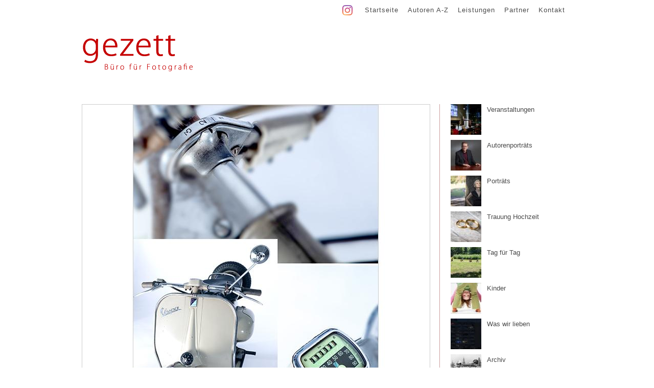

--- FILE ---
content_type: text/html; charset=utf-8
request_url: https://www.gezett.de/gezett/vespa
body_size: 4269
content:
<!DOCTYPE html PUBLIC "-//W3C//DTD XHTML+RDFa 1.0//EN"
  "http://www.w3.org/MarkUp/DTD/xhtml-rdfa-1.dtd">
<html xmlns="http://www.w3.org/1999/xhtml" xml:lang="de" version="XHTML+RDFa 1.0" dir="ltr">

<head profile="http://www.w3.org/1999/xhtml/vocab">
  <meta http-equiv="Content-Type" content="text/html; charset=utf-8" />
<link rel="alternate" type="application/rss+xml" title="Vespa" href="https://www.gezett.de/taxonomy/term/26/all/feed" />
<link rel="shortcut icon" href="https://www.gezett.de/sites/all/themes/blokmedia/favicon.ico" type="image/vnd.microsoft.icon" />
  <title>Vespa | gezett - Büro für Fotografie</title>
<meta http-equiv="X-UA-Compatible" content="IE=EmulateIE7" />
<meta name="google-site-verification" content="Zi830G9hDd2g2lJruZPoXvWr0aCd_-of5kgr9qgbVdU" />
  <style type="text/css" media="all">
@import url("https://www.gezett.de/modules/system/system.base.css?s0mf4l");
@import url("https://www.gezett.de/modules/system/system.menus.css?s0mf4l");
@import url("https://www.gezett.de/modules/system/system.messages.css?s0mf4l");
@import url("https://www.gezett.de/modules/system/system.theme.css?s0mf4l");
</style>
<style type="text/css" media="all">
@import url("https://www.gezett.de/modules/field/theme/field.css?s0mf4l");
@import url("https://www.gezett.de/modules/node/node.css?s0mf4l");
@import url("https://www.gezett.de/modules/user/user.css?s0mf4l");
@import url("https://www.gezett.de/modules/views/css/views.css?s0mf4l");
</style>
<style type="text/css" media="all">
@import url("https://www.gezett.de/modules/ctools/css/ctools.css?s0mf4l");
@import url("https://www.gezett.de/modules/tagclouds/tagclouds.css?s0mf4l");
@import url("https://www.gezett.de/modules/easy_social/css/easy_social.css?s0mf4l");
</style>
<style type="text/css" media="screen">
@import url("https://www.gezett.de/sites/all/themes/blokmedia/reset.css?s0mf4l");
@import url("https://www.gezett.de/sites/all/themes/blokmedia/style.css?s0mf4l");
@import url("https://www.gezett.de/sites/all/themes/blokmedia/stylegezett.css?s0mf4l");
@import url("https://www.gezett.de/sites/all/themes/blokmedia/colorbox_style.css?s0mf4l");
</style>

<!--[if lte IE 8]>
<link type="text/css" rel="stylesheet" href="https://www.gezett.de/sites/all/themes/blokmedia/ie.css?s0mf4l" media="all" />
<![endif]-->

<!--[if lte IE 7]>
<link type="text/css" rel="stylesheet" href="https://www.gezett.de/sites/all/themes/blokmedia/ie7.css?s0mf4l" media="all" />
<![endif]-->
  <script type="text/javascript" src="https://www.gezett.de/gzfiles/js/js_YD9ro0PAqY25gGWrTki6TjRUG8TdokmmxjfqpNNfzVU.js"></script>
<script type="text/javascript" src="https://www.gezett.de/gzfiles/js/js_BkbYi8oS7TWzy3ObH3uXcxqzI9T32TwzqXpOTJr1Fzw.js"></script>
<script type="text/javascript" src="//platform.twitter.com/widgets.js"></script>
<script type="text/javascript" src="https://www.gezett.de/gzfiles/js/js_Ul4WvAW_JzbUJaSEIwuUhLiQyV6o67065ELwp-_5VkY.js"></script>
<script type="text/javascript">
<!--//--><![CDATA[//><!--
jQuery.extend(Drupal.settings, {"basePath":"\/","pathPrefix":"","setHasJsCookie":0,"ajaxPageState":{"theme":"blokmedia","theme_token":"Nta4Ub-ftFuq1PGykAzMcl01kQ3Y8Y6jTT3lx3TOrqg","js":{"misc\/jquery.js":1,"misc\/jquery-extend-3.4.0.js":1,"misc\/jquery-html-prefilter-3.5.0-backport.js":1,"misc\/jquery.once.js":1,"misc\/drupal.js":1,"public:\/\/languages\/de_DV0YRW7ACzTMWhn9Pzvyei02rweQeJsrH4YIadqnkBY.js":1,"sites\/all\/libraries\/colorbox\/jquery.colorbox-min.js":1,"sites\/all\/modules\/colorbox\/js\/colorbox.js":1,"\/\/platform.twitter.com\/widgets.js":1,"sites\/all\/themes\/blokmedia\/js\/jquery.cookie.js":1,"sites\/all\/themes\/blokmedia\/js\/gzscript.js":1},"css":{"modules\/system\/system.base.css":1,"modules\/system\/system.menus.css":1,"modules\/system\/system.messages.css":1,"modules\/system\/system.theme.css":1,"modules\/field\/theme\/field.css":1,"modules\/node\/node.css":1,"modules\/user\/user.css":1,"modules\/views\/css\/views.css":1,"modules\/ctools\/css\/ctools.css":1,"modules\/tagclouds\/tagclouds.css":1,"modules\/easy_social\/css\/easy_social.css":1,"sites\/all\/themes\/blokmedia\/reset.css":1,"sites\/all\/themes\/blokmedia\/style.css":1,"sites\/all\/themes\/blokmedia\/stylegezett.css":1,"sites\/all\/themes\/blokmedia\/colorbox_style.css":1,"sites\/all\/themes\/blokmedia\/ie.css":1,"sites\/all\/themes\/blokmedia\/ie7.css":1}},"colorbox":{"transition":"elastic","speed":"350","opacity":"0.85","slideshow":false,"slideshowAuto":true,"slideshowSpeed":"2500","slideshowStart":"start slideshow","slideshowStop":"stop slideshow","current":"{current} of {total}","previous":"\u00ab Prev","next":"Next \u00bb","close":"Close","overlayClose":true,"returnFocus":true,"maxWidth":"98%","maxHeight":"98%","initialWidth":"300","initialHeight":"250","fixed":true,"scrolling":false,"mobiledetect":false,"mobiledevicewidth":"480px","file_public_path":"\/gzfiles","specificPagesDefaultValue":"admin*\nimagebrowser*\nimg_assist*\nimce*\nnode\/add\/*\nnode\/*\/edit\nprint\/*\nprintpdf\/*\nsystem\/ajax\nsystem\/ajax\/*"},"better_exposed_filters":{"views":{"taxonomy_term":{"displays":{"page":{"filters":[]}}},"gezetticonplus":{"displays":{"page":{"filters":[]}}},"gezetticonvideo":{"displays":{"block_1":{"filters":[]}}},"gezetticon":{"displays":{"block_1":{"filters":[]}}}}}});
//--><!]]>
</script>
</head>
<body>
        <div id="sitetop">
    <div id="header"><div id="headin"><div id="menuwrap"><div class="sm-links"><a href="https://www.instagram.com/geraldzoerner/" target="_blank" style="text-decoration:none;"><img src="/gzfiles/instagram.png" alt="Instagram" style="border:0;width:20px;height:20px;"/></a></div>    <ul class="menu"><li class="first leaf"><a href="/" title="">Startseite</a></li>
<li class="leaf"><a href="/autoren" title="">Autoren A-Z</a></li>
<li class="leaf"><a href="/gz-studio" title="">Leistungen</a></li>
<li class="leaf"><a href="/referenzen-partner" title="GZ Referenzen">Partner</a></li>
<li class="last leaf"><a href="https://www.gezett.de/gezett/vespa#kontakt" title="">Kontakt</a></li>
</ul></div><div id="logo"><a href="/"><img src="/gzfiles/gzlogo.png" alt="gezett" /></a></div></div></div>	<div id="wrap">
		      	   <div id="main">    	
      
      
          <div class="view view-taxonomy-term view-id-taxonomy_term view-display-id-page view-dom-id-c92c07e5b800f7a9a72024f47bd2c47c">
        
  
  
      <div class="view-content">
        <div class="views-row views-row-1 views-row-odd views-row-first">
    <div class="blogitem">
	<div class="field field-name-field-b-foto field-type-image field-label-hidden"><div class="field-items"><div class="field-item even"><img typeof="foaf:Image" src="https://www.gezett.de/gzfiles/styles/680er/public/gezettblog/Vespa-A3-1.jpg?itok=BvgYBpQp" width="680" height="680" alt="" /></div></div></div><h2>Vespa </h2><p><p>Vespa Bj 1954</p><p>Detailaufnahmen und verschiedene Ganzansichten <strong><a href="https://photos.app.goo.gl/caWoVPEWttnmKMyHA" title="vespa bikes gezett" target="_self">mehr &gt;&gt;</a></strong></p></p><h5>Rubrik: <a href="/blog/was-wir-lieben">Was wir lieben</a>&nbsp;&nbsp;|&nbsp;&nbsp;<a href="/2021-05-01/vespa">Direktlink</a></h5>
</div>
  </div>
  <div class="views-row views-row-2 views-row-even">
    <div class="blogitem">
	<div class="field field-name-field-b-foto field-type-image field-label-hidden"><div class="field-items"><div class="field-item even"><img typeof="foaf:Image" src="https://www.gezett.de/gzfiles/styles/680er/public/gezettblog/20130530_2880340_0.jpg?itok=b_svc8Mx" width="680" height="453" alt="" /></div></div></div><h2>Vespa - gear shift</h2><p><p><a href="https://picasaweb.google.com/106938299832484250364/20130530Vespa?authuser=0&amp;authkey=Gv1sRgCPyb5dHh7N3tEA&amp;feat=directlink" target="_nw">more photos of Vespa </a>125/54</p></p><h5>Rubrik: <a href="/blog/was-wir-lieben">Was wir lieben</a>&nbsp;&nbsp;|&nbsp;&nbsp;<a href="/2013-07-01/vespa-gear-shift">Direktlink</a></h5>
</div>
  </div>
  <div class="views-row views-row-3 views-row-odd">
    <div class="blogitem">
	<div class="field field-name-field-b-foto field-type-image field-label-hidden"><div class="field-items"><div class="field-item even"><img typeof="foaf:Image" src="https://www.gezett.de/gzfiles/styles/680er/public/gezettblog/20130530_1460205.jpg?itok=03O584RI" width="453" height="680" alt="" /></div></div></div><h2>we love ...</h2><p><p>our old tin toys &nbsp;(<span style="color: #000000; font-family: sans-serif; line-height: 19.1875px;">Vespa 125: 4,5 PS (125 cm³), 70 km/h</span><span style="line-height: 1.538em;">)</span></p></p><h5>Rubrik: <a href="/blog/was-wir-lieben">Was wir lieben</a>&nbsp;&nbsp;|&nbsp;&nbsp;<a href="/2013-06-30/we-love">Direktlink</a></h5>
</div>
  </div>
  <div class="views-row views-row-4 views-row-even views-row-last">
    <div class="blogitem">
	<div class="field field-name-field-b-foto field-type-image field-label-hidden"><div class="field-items"><div class="field-item even"><img typeof="foaf:Image" src="https://www.gezett.de/gzfiles/styles/680er/public/gezettblog/20130501_0814.jpg?itok=u1WjEOBy" width="680" height="453" alt="" /></div></div></div><h2>Vespa</h2><p>01. Mai 2013, Winterfeldplatz - anrollern!</p><h5>Rubrik: <a href="/blog/was-wir-lieben">Was wir lieben</a>&nbsp;&nbsp;|&nbsp;&nbsp;<a href="/2013-05-03/vespa">Direktlink</a></h5>
</div>
  </div>
    </div>
  
  
  
  
  
  
</div>    	</div>

    	<div id="right">
    	   <div id="rwrap">
    	          <div id=block-views-gezetticon-block-1>        
  
  
            <div class="blogicons"><a href="/blog/veranstaltungen" id="veranstaltungen" title="Veranstaltungen">        
  
  
            <div class="navicon"><img typeof="foaf:Image" src="https://www.gezett.de/gzfiles/styles/60er/public/gezettblog/20131107_1900-0231.jpg?itok=vmaaCgaw" width="60" height="60" alt="" /></div>  
  
  
  
  
  
<h2><span>Veranstaltungen</span></h2></a><div class="clear"></div></div>    <div class="blogicons"><a href="/blog/autorenportrats" id="autorenportrats" title="Autorenporträts">        
  
  
            <div class="navicon"><img typeof="foaf:Image" src="https://www.gezett.de/gzfiles/styles/60er/public/gezettblog/20250303-1136_8484-manos.tsangaris.jpg?itok=HHGDdMOP" width="60" height="60" alt="" /></div>  
  
  
  
  
  
<h2><span>Autorenporträts</span></h2></a><div class="clear"></div></div>    <div class="blogicons"><a href="/blog/portrats" id="portrats" title="Porträts">        
  
  
            <div class="navicon"><img typeof="foaf:Image" src="https://www.gezett.de/gzfiles/styles/60er/public/gezettblog/20240922-1649_6594.jpg?itok=-pC-Gdks" width="60" height="60" alt="" /></div>  
  
  
  
  
  
<h2><span>Porträts</span></h2></a><div class="clear"></div></div>    <div class="blogicons"><a href="/blog/trauung-hochzeit" id="trauung-hochzeit" title="Trauung Hochzeit">        
  
  
            <div class="navicon"><img typeof="foaf:Image" src="https://www.gezett.de/gzfiles/styles/60er/public/gezettblog/20201120-1206_3089.jpg?itok=u62HfuAg" width="60" height="60" alt="" /></div>  
  
  
  
  
  
<h2><span>Trauung Hochzeit</span></h2></a><div class="clear"></div></div>    <div class="blogicons"><a href="/blog/tag-fur-tag" id="tag-fur-tag" title="Tag für Tag">        
  
  
            <div class="navicon"><img typeof="foaf:Image" src="https://www.gezett.de/gzfiles/styles/60er/public/gezettblog/20240711_121223370-stadtpark.jpg?itok=afEbWI8M" width="60" height="60" alt="" /></div>  
  
  
  
  
  
<h2><span>Tag für Tag</span></h2></a><div class="clear"></div></div>    <div class="blogicons"><a href="/blog/kinder" id="kinder" title="Kinder">        
  
  
            <div class="navicon"><img typeof="foaf:Image" src="https://www.gezett.de/gzfiles/styles/60er/public/gezettblog/20110128_4961.jpg?itok=iKUwXLO8" width="60" height="60" alt="" /></div>  
  
  
  
  
  
<h2><span>Kinder</span></h2></a><div class="clear"></div></div>    <div class="blogicons"><a href="/blog/was-wir-lieben" id="was-wir-lieben" title="Was wir lieben">        
  
  
            <div class="navicon"><img typeof="foaf:Image" src="https://www.gezett.de/gzfiles/styles/60er/public/gezettblog/20240917-1956_5836-mond.jpg?itok=lRY8PkIN" width="60" height="60" alt="" /></div>  
  
  
  
  
  
<h2><span>Was wir lieben</span></h2></a><div class="clear"></div></div>    <div class="blogicons"><a href="/blog/archiv" id="archiv" title="Archiv">        
  
  
            <div class="navicon"><img typeof="foaf:Image" src="https://www.gezett.de/gzfiles/styles/60er/public/gezettblog/1989-315113-roter-platz_001.jpg?itok=fxYGlCCM" width="60" height="60" alt="" /></div>  
  
  
  
  
  
<h2><span>Archiv</span></h2></a><div class="clear"></div></div>    <div class="blogicons"><a href="/blog/video" id="video" title="Video"><div class="view view-gezetticonvideo view-id-gezetticonvideo view-display-id-block_1 view-dom-id-03363734ad7a424b38896ec65bf2d9c3">
        
  
  
      <div class="view-content">
        <div class="views-row views-row-1 views-row-odd views-row-first views-row-last">
    <div class="navicon"><div class="field-content"><img typeof="foaf:Image" src="https://www.gezett.de/gzfiles/styles/60er/public/video_embed_field_thumbnails/youtube/f9NTgTziVUM.jpg?itok=KZjR7Kbu" width="60" height="60" alt="" /></div></div>  </div>
    </div>
  
  
  
  
  
  
</div><h2><span>Video</span></h2></a><div class="clear"></div></div>
  
  
  
  
  
  
</div><div id=block-tagclouds-2><span class='tagclouds-term'><a href="/gezett/laufen-wir-am-fluss" class="tagclouds level2" title="">...laufen wir am Fluß</a></span>
<span class='tagclouds-term'><a href="/gezett/adk" class="tagclouds level6" title="">AdK</a></span>
<span class='tagclouds-term'><a href="/gezett/akd" class="tagclouds level1" title="">Akd</a></span>
<span class='tagclouds-term'><a href="/gezett/analog" class="tagclouds level1" title="">Analog</a></span>
<span class='tagclouds-term'><a href="/gezett/architektur" class="tagclouds level4" title="">Architektur</a></span>
<span class='tagclouds-term'><a href="/gezett/ausland" class="tagclouds level4" title="">Ausland</a></span>
<span class='tagclouds-term'><a href="/gezett/autor" class="tagclouds level3" title="">Autor</a></span>
<span class='tagclouds-term'><a href="/gezett/babybauch" class="tagclouds level3" title="">Babybauch</a></span>
<span class='tagclouds-term'><a href="/gezett/berlin" class="tagclouds level6" title="">Berlin</a></span>
<span class='tagclouds-term'><a href="/gezett/bewerbung" class="tagclouds level4" title="">Bewerbung</a></span>
<span class='tagclouds-term'><a href="/gezett/blume" class="tagclouds level3" title="">Blume</a></span>
<span class='tagclouds-term'><a href="/gezett/brandenburger-tor" class="tagclouds level4" title="">Brandenburger Tor</a></span>
<span class='tagclouds-term'><a href="/gezett/business" class="tagclouds level5" title="">Business</a></span>
<span class='tagclouds-term'><a href="/gezett/event" class="tagclouds level5" title="">Event</a></span>
<span class='tagclouds-term'><a href="/gezett/familie" class="tagclouds level4" title="">Familie</a></span>
<span class='tagclouds-term'><a href="/gezett/fotobox" class="tagclouds level2" title="">Fotobox</a></span>
<span class='tagclouds-term'><a href="/gezett/frau" class="tagclouds level6" title="">Frau</a></span>
<span class='tagclouds-term'><a href="/gezett/gruppe" class="tagclouds level4" title="">Gruppe</a></span>
<span class='tagclouds-term'><a href="/gezett/haar" class="tagclouds level4" title="">Haar</a></span>
<span class='tagclouds-term'><a href="/gezett/hfp" class="tagclouds level5" title="">HfP</a></span>
<span class='tagclouds-term'><a href="/gezett/himmel" class="tagclouds level5" title="">Himmel</a></span>
<span class='tagclouds-term'><a href="/gezett/hochzeit" class="tagclouds level3" title="">Hochzeit</a></span>
<span class='tagclouds-term'><a href="/gezett/italien" class="tagclouds level3" title="">Italien</a></span>
<span class='tagclouds-term'><a href="/gezett/kinder" class="tagclouds level4" title="">Kinder</a></span>
<span class='tagclouds-term'><a href="/gezett/kirche" class="tagclouds level2" title="">Kirche</a></span>
<span class='tagclouds-term'><a href="/gezett/kultur" class="tagclouds level4" title="">Kultur</a></span>
<span class='tagclouds-term'><a href="/gezett/kunst" class="tagclouds level5" title="">Kunst</a></span>
<span class='tagclouds-term'><a href="/gezett/kunstler" class="tagclouds level5" title="">Künstler</a></span>
<span class='tagclouds-term'><a href="/gezett/literatur" class="tagclouds level3" title="">Literatur</a></span>
<span class='tagclouds-term'><a href="/gezett/lochkamera" class="tagclouds level1" title="">Lochkamera</a></span>
<span class='tagclouds-term'><a href="/gezett/luft" class="tagclouds level1" title="">Luft</a></span>
<span class='tagclouds-term'><a href="/gezett/luftballon" class="tagclouds level1" title="">Luftballon</a></span>
<span class='tagclouds-term'><a href="/gezett/mann" class="tagclouds level5" title="">Mann</a></span>
<span class='tagclouds-term'><a href="/gezett/mond" class="tagclouds level4" title="">Mond</a></span>
<span class='tagclouds-term'><a href="/gezett/musik" class="tagclouds level4" title="">Musik</a></span>
<span class='tagclouds-term'><a href="/gezett/musiker" class="tagclouds level4" title="">Musiker</a></span>
<span class='tagclouds-term'><a href="/gezett/nacht" class="tagclouds level5" title="">Nacht</a></span>
<span class='tagclouds-term'><a href="/gezett/natur" class="tagclouds level4" title="">Natur</a></span>
<span class='tagclouds-term'><a href="/gezett/nebel" class="tagclouds level2" title="">Nebel</a></span>
<span class='tagclouds-term'><a href="/gezett/paar" class="tagclouds level4" title="">Paar</a></span>
<span class='tagclouds-term'><a href="/gezett/park" class="tagclouds level4" title="">Park</a></span>
<span class='tagclouds-term'><a href="/gezett/performance" class="tagclouds level3" title="">Performance</a></span>
<span class='tagclouds-term'><a href="/gezett/poesie" class="tagclouds level2" title="">Poesie</a></span>
<span class='tagclouds-term'><a href="/gezett/politik" class="tagclouds level2" title="">Politik</a></span>
<span class='tagclouds-term'><a href="/gezett/portrat" class="tagclouds level4" title="">Porträt</a></span>
<span class='tagclouds-term'><a href="/gezett/rathaus" class="tagclouds level4" title="">Rathaus</a></span>
<span class='tagclouds-term'><a href="/gezett/reisen" class="tagclouds level3" title="">Reisen</a></span>
<span class='tagclouds-term'><a href="/gezett/sachfoto" class="tagclouds level4" title="">Sachfoto</a></span>
<span class='tagclouds-term'><a href="/gezett/schweben" class="tagclouds level3" title="">Schweben</a></span>
<span class='tagclouds-term'><a href="/gezett/schoneberg" class="tagclouds level5" title="">Schöneberg</a></span>
<span class='tagclouds-term'><a href="/gezett/selbst" class="tagclouds level2" title="">Selbst</a></span>
<span class='tagclouds-term'><a href="/gezett/selbstausloser" class="tagclouds level3" title="">Selbstauslöser</a></span>
<span class='tagclouds-term'><a href="/gezett/sommer" class="tagclouds level3" title="">Sommer</a></span>
<span class='tagclouds-term'><a href="/gezett/sonne" class="tagclouds level2" title="">Sonne</a></span>
<span class='tagclouds-term'><a href="/gezett/stadt" class="tagclouds level4" title="">Stadt</a></span>
<span class='tagclouds-term'><a href="/gezett/streetlife" class="tagclouds level5" title="">Streetlife</a></span>
<span class='tagclouds-term'><a href="/gezett/studio" class="tagclouds level6" title="">Studio</a></span>
<span class='tagclouds-term'><a href="/gezett/studiokonzert" class="tagclouds level3" title="">Studiokonzert</a></span>
<span class='tagclouds-term'><a href="/gezett/sw" class="tagclouds level3" title="">SW</a></span>
<span class='tagclouds-term'><a href="/gezett/tanz" class="tagclouds level3" title="">Tanz</a></span>
<span class='tagclouds-term'><a href="/gezett/tier" class="tagclouds level4" title="">Tier</a></span>
<span class='tagclouds-term'><a href="/gezett/trauung" class="tagclouds level3" title="">Trauung</a></span>
<span class='tagclouds-term'><a href="/gezett/tt" class="tagclouds level5" title="">tt</a></span>
<span class='tagclouds-term'><a href="/gezett/urheberkonferenz" class="tagclouds level1" title="">Urheberkonferenz</a></span>
<span class='tagclouds-term'><a href="/gezett/venedig" class="tagclouds level3" title="">Venedig</a></span>
<span class='tagclouds-term'><a href="/gezett/vespa" class="tagclouds level2 active" title="">Vespa</a></span>
<span class='tagclouds-term'><a href="/gezett/werbung" class="tagclouds level3" title="">Werbung</a></span>
<span class='tagclouds-term'><a href="/gezett/wetter" class="tagclouds level4" title="">Wetter</a></span>
<span class='tagclouds-term'><a href="/gezett/winter" class="tagclouds level3" title="">Winter</a></span>
<span class='tagclouds-term'><a href="/gezett/wirtschaft" class="tagclouds level2" title="">Wirtschaft</a></span>
<span class='tagclouds-term'><a href="/gezett/agypten" class="tagclouds level3" title="">Ägypten</a></span>
</div>	       </div>
	    </div>

	    <div class="clear">&nbsp;</div>
	</div>
	</div>
   	<div id="footer">
   	<div id="footin"><a name="kontakt"></a>
      		<div class="content">
	<div id="navbott">
    <h2>Kontakt</h2><table>
<tbody>
<tr>
<td>
<p>Gezett - Büro für Fotografie  / Fotostudio<br />Gerald Zörner <br />Babelsberger Str. 40/41, 10715 Berlin </p>
<p>(Hof 2 links, parken möglich)</p>
<p>030 2391 5789,  017623341719 <br />foto.gezett@gmail.com</p>
</td>
<td>Tax-Nr: 24/608/60913 <br />IRS: 917-73-6614 <br />VAT-ID:116606DE136855265</td>
<td><a title="gezett Impressum" href="/impressum-agb">Impressum </a></td>
<td> </td>
</tr>
</tbody>
</table>
<p>  </p>
<p>.</p>
    </div>
    </div>
   		   	</div>
   	</div>
  
</body>
</html>


--- FILE ---
content_type: text/css
request_url: https://www.gezett.de/sites/all/themes/blokmedia/reset.css?s0mf4l
body_size: 871
content:

/**
 * Reset CSS styles.
 *
 * Based on Eric Meyer's "Reset CSS 1.0" tool from
 * http://meyerweb.com/eric/tools/css/reset
 */

.link-ext {
	background:none;
}

html,
body,
div,
span,
applet,
object,
iframe,
h1,
h2,
h3,
h4,
h5,
h6,
p,
blockquote,
pre,
a,
abbr,
acronym,
address,
big,
cite,
code,
del,
dfn,
em,
font,
img,
ins,
kbd,
q,
s,
samp,
small,
strike,
strong,
sub,
sup,
tt,
var,
b,
u,
i,
center,
dl,
dt,
dd,
ol,
ul,
li,
fieldset,
form,
input,
select,
textarea,
label,
legend,
table,
caption,
tbody,
tfoot,
thead,
tr,
th,
td,
/* Drupal: system-menus.css */
td.menu-disabled,
ul.links,
ul.links.inline,
ul.links li,
.block ul,
/* Drupal: admin.css */
div.admin,
/* Drupal: system.css */
tr.even,
tr.odd,
tr.drag,
tbody,
tbody th,
thead th,
.breadcrumb,
.item-list .icon,
.item-list .title,
.item-list ul,
.item-list ul li,
ol.task-list li.active,
.form-item,
tr.odd .form-item,
tr.even .form-item,
.form-item .description,
.form-item label,
.form-item label.option,
.form-checkboxes,
.form-radios,
.form-checkboxes .form-item,
.form-radios .form-item,
.marker,
.form-required,
.more-link,
.more-help-link,
.item-list .pager,
.item-list .pager li,
.pager-current,
.tips,
ul.primary,
ul.primary li,
ul.primary li a,
ul.primary li.active a,
ul.primary li a:hover,
ul.secondary,
ul.secondary li,
ul.secondary a,
ul.secondary a.active,
.resizable-textarea {
  margin: 0;
  padding: 0;
  border: 0;
  vertical-align: baseline;
}
/* Drupal: system-menus.css */
ul.links,
ul.links.inline,
ul.links li,
.block ul,
ol,
ul,
.item-list ul,
.item-list ul li {
  list-style: none;
}
blockquote,
q {
  quotes: none;
}
blockquote:before,
blockquote:after,
q:before,
q:after {
  content: '';
  content: none;
}

/* Remember to highlight inserts somehow! */
ins {
  text-decoration: none;
}
del {
  text-decoration: line-through;
}

/* Tables still need 'cellspacing="0"' in the markup. */
table {
  border-collapse: collapse;
  border-spacing: 0;
}

/**
 * Font reset.
 *
 * Specifically targets form elements which browsers often times give
 * special treatment.
 */
input,
select,
textarea {
  font-family: "Helvetica Neue", Helvetica, Arial, sans-serif;
}
textarea {
  font-size: 1em;
  line-height: 1.538em;
}
/**
 * Markup free clearing.
 *
 * Consider adding your own selectors to this instead of finding ways
 * to sneak the clearfix class into Drupal's markup.
 * From http://perishablepress.com/press/2009/12/06/new-clearfix-hack
 */
ul.links:after,
div.admin-panel .body:after,
.clearfix:after {
  content: ".";
  display: block;
  height: 0;
  clear: both;
  visibility: hidden;
}

/* Exclude inline links from clearfix behavior */
ul.inline:after {
  content: "";
  display: none;
  clear: none;
}
/* IE6 */
* html .form-item,
* html ul.links,
* html div.admin-panel .body,
* html .clearfix {
  height: 1%;
}
/* IE7 */
*:first-child + html .form-item,
*:first-child + html ul.links,
*:first-child + html div.admin-panel .body,
*:first-child + html .clearfix {
  min-height: 1%;
}


--- FILE ---
content_type: text/css
request_url: https://www.gezett.de/sites/all/themes/blokmedia/style.css?s0mf4l
body_size: 4082
content:

/**
 * Generic elements.
 */
body {
  color: #333;
  background: #fff;
  font: normal 81.3%/1.538em "Lucida Grande", "Lucida Sans Unicode", sans-serif;
}
a {
  color: #0074BD;
  text-decoration: none;
}
a:hover {
  text-decoration: underline;
}
hr {
  margin: 0;
  padding: 0;
  border: none;
  height: 1px;
  background: #cccccc;
}
legend {
  font-weight: bold;
}
h1,
h2,
h3,
h4,
h5,
h6 {
  font-weight: bold;
  margin: 10px 0;
}
h1 {
  font-size: 1.538em;
}
h2 {
  font-size: 1.385em;
}
h3 {
  font-size: 1.231em;
}
h4 {
  font-size: 1.154em;
}
h5,
h6 {
  font-size: 1.077em;
}
p {
  margin: 1em 0;
}
dl {
  margin: 0 0 20px;
}
dl dd,
dl dl {
  margin-left: 20px; /* LTR */
  margin-bottom: 10px;
}
blockquote {
  margin: 1em 40px;
}
address {
  font-style: italic;
}
u,
ins {
  text-decoration: underline;
}
s,
strike,
del {
  text-decoration: line-through;
}
big {
  font-size: larger;
}
small {
  font-size: smaller;
}
sub {
  vertical-align: sub;
  font-size: smaller;
  line-height: normal;
}
sup {
  vertical-align: super;
  font-size: smaller;
  line-height: normal;
}
nobr {
  white-space: nowrap;
}
abbr,
acronym {
  border-bottom: dotted 1px;
}
ul,
.block ul,
.item-list ul {
  list-style-type: disc;
  list-style-image: none;
  margin: 0.25em 0 0.25em 1.5em; /* LTR */
}
.item-list .pager li {
  padding: 0.5em;
}
.item-list ul li,
li.leaf,
ul.menu li {
  list-style-type: disc;
  list-style-image: none;
}
ul.menu li {
  margin: 0;
}
ol {
  list-style-type: decimal;
  margin: 0.25em 0 0.25em 2em; /* LTR */
}
.item-list ul li.collapsed,
ul.menu li.collapsed {
  list-style-image:url(../../misc/menu-collapsed.png);
  list-style-type:disc;
}
.item-list ul li.expanded,
ul.menu li.expanded {
  list-style-image:url(../../misc/menu-expanded.png);
  list-style-type:circle;
}
quote,
code {
  margin: .5em 0;
}
code,
pre,
kbd {
  font-size: 1.231em;
}
pre {
  margin: 0.5em 0;
  white-space: pre-wrap;
}

/**
 * Skip link.
 */
#skip-link {
  margin-top: 0;
  position: absolute;
  left: 50%; /* LTR */
  margin-left: -5.25em; /* LTR */
  width: auto;
  z-index: 50;
}
#skip-link a,
#skip-link a:link,
#skip-link a:visited {
  display: block;
  background: #444;
  color: #fff;
  font-size: 0.94em;
  padding: 1px 10px 2px 10px; /* LTR */
  text-decoration: none;
  -moz-border-radius: 0 0 10px 10px;
  -webkit-border-top-left-radius: 0;
  -webkit-border-top-right-radius: 0;
  -webkit-border-bottom-left-radius: 10px;
  -webkit-border-bottom-right-radius: 10px;
  border-radius: 0 0 10px 10px;
}
#skip-link a:hover,
#skip-link a:focus,
#skip-link a:active {
  outline: 0;
}

/**
 * Branding.
 */
#branding {
  overflow: hidden;
  padding: 10px 20px 0 20px; /* LTR */
  position: relative;
  background-color: #e0e0d8;
}
#branding div.breadcrumb {
  font-size: 0.846em;
  padding-bottom: 5px;
}
#branding div.block {
  position: relative;
  float: right; /* LTR */
  width: 240px;
  padding-left: 10px; /* LTR */
  background: #333;
}
#branding div.block form label {
  display: none;
}
#branding div.block form div.form-item {
  float: left; /* LTR */
  border: 0;
  margin: 0;
  padding: 0;
}
#branding div.block form input.form-text {
  width: 140px;
  margin-right: 10px; /* LTR */
}
#branding div.block form input.form-submit {
  text-align: center;
  width: 80px;
}

/**
 * Help.
 */
#help {
  font-size: 0.923em;
  margin-top: 1em;
}
#help p {
  margin: 0 0 10px;
}
#help div.more-help-link {
  text-align: right; /* LTR */
}

/**
 * Page title.
 */
#page-title {
  background: #333;
  padding-top: 20px;
}
#branding h1.page-title {
  color: #000;
  margin: 0;
  padding-bottom: 10px;
  font-size: 1.385em;
  font-weight: normal;
  float: left; /* LTR */
}

/**
 * Console.
 */
#console {
  margin: 9px 0 10px;
}

/**
 * Tabs.
 */
ul.primary {
  float: right; /* LTR */
  border-bottom: none;
  text-transform: uppercase;
  font-size: 0.923em;
  height: 2.60em;
  margin: 0;
  padding-top: 0;
}
ul.primary li {
  float: left; /* LTR */
  list-style: none;
  margin: 0 2px;
}
ul.primary li a:link,
ul.primary li a.active,
ul.primary li a:active,
ul.primary li a:visited,
ul.primary li a:hover,
ul.primary li.active a {
  display: block;
  float: left; /* LTR */
  height: 2.60em;
  line-height: 2.60em;
  padding: 0 18px 8px;
  background-color: #a6a7a2;
  color: #000;
  font-weight: bold;
  border-width: 1px 1px 0 1px;
  border-style: solid;
  border-color: #a6a7a2;
  -moz-border-radius: 8px 8px 0 0;
  -webkit-border-top-left-radius: 8px;
  -webkit-border-top-right-radius: 8px;
  border-radius: 8px 8px 0 0;
}
ul.primary li.active a,
ul.primary li.active a.active,
ul.primary li.active a:active,
ul.primary li.active a:visited {
  background-color: #fff;
  border-color: #c9cac4;
}
ul.primary li a:hover {
  color: #fff;
}
ul.primary li.active a:hover {
  color: #000;
}
.tabs-secondary {
  clear: both;
}
ul.secondary {
  float: right; /* LTR */
  font-size: 0.923em;
  padding: 0 3px 5px;
  line-height: 1.385em;
  overflow: hidden;
  background-color: #fff;
}
ul.secondary li {
  margin: 0 5px;
  float: none; /* LTR */
}
ul.secondary li a {
  background-color: #ddd;
  color: #000;
  display: inline-block;
}
ul.secondary li a,
ul.secondary li a:hover,
ul.secondary li.active a,
ul.secondary li.active a.active {
  padding: 2px 10px;
  -moz-border-radius: 7px;
  -webkit-border-radius: 7px;
  border-radius: 7px;
}
ul.secondary li a:hover,
ul.secondary li.active a,
ul.secondary li.active a.active {
  color: #fff;
  background: #666;
}

/**
 * Page layout.
 */
#page {
  padding: 20px 0 40px 0; /* LTR */
  margin-right: 40px; /* LTR */
  margin-left: 40px; /* LTR */
  background: #fff;
  position: relative;
  color: #333;
}
#secondary-links ul.links li {
  padding: 0 10px 10px 0; /* LTR */
}
#secondary-links ul.links li a {
  font-size: 0.923em;
  background: #777;
  color: #fff;
  text-align: center;
  padding: 5px;
  height: 55px;
  width: 80px;
  overflow: hidden;
  -moz-border-radius: 5px;
  -webkit-border-radius: 5px;
  border-radius: 5px;
}
#secondary-links ul.links li a:hover {
  background: #999;
}
ul.links li,
ul.inline li {
  padding-right: 1em; /* LTR */
}
ul.inline li {
  display: inline;
}
#secondary-links ul.links li.active-trail a,
#secondary-links ul.links li a.active {
  background: #333;
}
ul.admin-list li {
  position: relative;
  padding-left: 30px; /* LTR */
  padding-top: 9px;
  border-top: 1px solid #ccc;
  margin-left: 0; /* LTR */
  margin-bottom: 10px;
  background: url(images/list-item.png) no-repeat 0 11px; /* LTR */
  list-style-type: none;
  list-style-image: none;
}
.admin-panel .item-list ul,
ul.admin-list {
  margin: 0;
  padding: 0;
}
.admin-panel .item-list ul,
ul.admin-list.compact {
  margin: 8px 0;
}
.admin-panel .item-list li,
ul.admin-list.compact li {
  border: none;
  background: none;
  margin: 0 0 0.75em;
  line-height: 1;
  padding: 0;
}
ul.admin-list li:last-child {
  border-bottom: none;
}
ul.admin-list li a {
  margin-left: -30px; /* LTR */
  padding: 0 0 4px 30px; /* LTR */
  min-height: 0;
}
ul.admin-list.compact li a {
  margin-left: 0; /* LTR */
  padding: 0;
}
ul.admin-list li div.description a {
  margin-left: 0; /* LTR */
  padding: 0;
  min-height: inherit;
}
div.submitted {
  color: #898989;
}

/**
 * Tables.
 */
table {
  width: 100%;
  font-size: 0.923em;
  margin: 0 0 10px;
  border: 1px solid #bebfb9;
}
table td,
table th {
  vertical-align: middle;
  padding: 8px 10px;
  border: 0;
  color: #000;
}
tr.even,
tr.odd {
  border-width: 0 1px 0 1px;
  border-style: solid;
  border-color: #bebfb9;
  background: #f3f4ee;
}
tr.odd {
  background: #fff;
}
tr.drag {
  background: #fe7;
}
tr.drag-previous {
  background: #ffb;
}
table th {
  text-transform: uppercase;
  background: #e1e2dc;
  font-weight: normal;
  border-width: 1px;
  border-style: solid;
  border-color: #bebfb9;
  padding: 3px 10px;
}
table th.active {
  background: #bdbeb9;
}
table th a {
  display: block;
  position: relative;
}
table th.active a {
  padding: 0 25px 0 0; /* LTR */
}
table th.active img {
  position: absolute;
  top: 3px;
  right: 3px; /* LTR */
}
table td.active {
  background: #e9e9dd;
}
table tr.odd td.active {
  background: #f3f4ee;
}
table tr.selected td.active,
table tr.selected td {
  background: #ffc;
  border-color: #eeb;
}
table.system-status-report tr {
  border-bottom: 1px solid #ccc;
}
table.system-status-report tr.ok {
  color: #255b1e;
  background-color: #e5ffe2;
}
table.system-status-report tr.info {
  color: #040f37;
  background-color: #bdf;
}
table.system-status-report tr.warning {
  color: #840;
  background-color: #fffce5;
}
table.system-status-report tr.error {
  color: #8c2e0b;
  background-color: #fef5f1;
}
/**
 * Exception for webkit bug with the right border of the last cell
 * in some tables, since it's webkit only, we can use :last-child
 */
tr td:last-child {
  border-right: 1px solid #bebfb9; /* LTR */
}


/**
 * Fieldsets.
 *
 * Fieldset legends are displayed like containers in Seven. However, several
 * browsers do not support styling of LEGEND elements. To achieve the desired
 * styling:
 * - All fieldsets use 'position: relative'.
 * - All legend labels are wrapped in a single span.fieldset-legend that uses
 *   'position: absolute', which means that the LEGEND element itself is not
 *   rendered by browsers.
 * - Due to using 'position: absolute', collapsed fieldsets do not have a
 *   height; the fieldset requires a 'padding-top' to make the absolute
 *   positioned .fieldset-legend appear as though it would have a height.
 * - Various browsers are positioning the legend differently if there is a
 *   'padding-left'/'padding-right' applied on a fieldset and inherit the
 *   positioning even to absolute positioned elements within; we therefore have
 *   to apply all padding to the inner .fieldset-wrapper instead.
 */
fieldset {
  border: 1px solid #ccc;
  padding: 2.5em 0 0 0; /* LTR */
  position: relative;
  margin: 1em 0;
}
fieldset .fieldset-legend {
  margin-top: 0.5em;
  padding-left: 15px; /* LTR */
  position: absolute;
  text-transform: uppercase;
}
fieldset .fieldset-wrapper {
  padding: 0 13px 13px 15px; /* LTR */
}
fieldset.collapsed {
  background-color: transparent;
}
html.js fieldset.collapsed {
  border-width: 1px;
  height: auto;
}
fieldset fieldset {
  background-color: #fff;
}
fieldset fieldset fieldset {
  background-color: #f8f8f8;
}

/**
 * Form elements.
 */
.form-item {
  padding: 9px 0;
  margin: 0 0 10px;
}
.filter-wrapper .form-item,
div.teaser-checkbox .form-item,
.form-item .form-item {
  padding: 5px 0;
  margin: 0;
  border: 0;
}
.form-type-checkbox {
  padding: 0;
}
.text-format-wrapper .form-item {
  padding-bottom: 0;
}
.form-item label {
  margin: 0;
  padding: 0;
}
.form-item label.option {
  font-size: 0.923em;
  text-transform: none;
}
.form-item label.option input {
  vertical-align: middle;
}
.form-disabled input.form-autocomplete,
.form-disabled input.form-text,
.form-disabled input.form-file,
.form-disabled textarea.form-textarea,
.form-disabled select.form-select {
  background-color: #eee;
  color: #777;
}

/* Filter */
.filter-wrapper {
  border-top: 0;
  padding: 10px 2px;
}
.filter-wrapper .fieldset-wrapper {
  padding: 0 6px;
}
.filter-wrapper .form-item,
.filter-wrapper .filter-guidelines,
.filter-wrapper .filter-help {
  font-size: 0.923em;
  padding: 2px 0 0 0; /* LTR */
}
ul.tips,
div.description,
.form-item div.description {
  margin: 5px 0;
  line-height: 1.231em;
  font-size: 0.923em;
  color: #666;
}
ul.tips li {
  margin: 0.25em 0 0.25em 1.5em; /* LTR */
}
body div.form-type-radio div.description,
body div.form-type-checkbox div.description {
  margin-left: 1.5em; /* LTR */
}
input.form-submit,
a.button {
  cursor: pointer;
  padding: 4px 17px;
  margin-bottom: 1em;
  margin-right: 1em; /* LTR */
  color: #5a5a5a;
  text-align: center;
  font-weight: normal;
  font-size: 1.077em;
  font-family: "Lucida Grande", Verdana, sans-serif;
  border: 1px solid #e4e4e4;
  border-bottom: 1px solid #b4b4b4;
  border-left-color: #d2d2d2;
  border-right-color: #d2d2d2;
  background: url(images/buttons.png) 0 0 repeat-x;
  -moz-border-radius: 20px;
  -webkit-border-radius: 20px;
  border-radius: 20px;
}
a.button:link,
a.button:visited,
a.button:hover,
a.button:active {
  text-decoration: none;
  color: #5a5a5a;
}
input.form-submit:active {
  background: #666;
  color: #fff;
  border-color: #555;
  text-shadow: #222 0 -1px 0;
}
input.form-button-disabled,
input.form-button-disabled:active {
  background: #eee none;
  border-color: #eee;
  text-shadow: none;
  color: #999;
}
input.form-autocomplete,
input.form-text,
input.form-file,
textarea.form-textarea,
select.form-select {
  padding: 2px;
  border: 1px solid #ccc;
  border-top-color: #999;
  background: #fff;
  color: #333;
}
input.form-text:focus,
input.form-file:focus,
textarea.form-textarea:focus,
select.form-select:focus {
  color: #000;
  border-color: #ace;
}
html.js input.form-autocomplete {
  background-position: 100% 4px;
}
html.js input.throbbing {
  background-position: 100% -16px;
}
ul.action-links {
  margin: 1em 0;
  padding: 0 20px 0 20px; /* LTR */
  list-style-type: none;
  overflow: hidden;
}
ul.action-links li {
  float: left; /* LTR */
  margin: 0 1em 0 0; /* LTR */
}
ul.action-links a {
  padding-left: 15px; /* LTR */
  background: transparent url(images/add.png) no-repeat 0 center;
  line-height: 30px;
}

/* Exceptions */
#diff-inline-form select,
div.filter-options select {
  padding: 0;
}

/**
 * System.
 */
div.admin .right,
div.admin .left {
  width: 49%;
  margin: 0;
}
div.admin-panel,
div.admin-panel .body {
  padding: 0;
  clear: left;
}
div.admin-panel {
  margin: 0 0 20px;
  padding: 9px;
  background: #f8f8f8;
  border: 1px solid #ccc;
}
div.admin-panel h3 {
  font-size: 0.923em;
  text-transform: uppercase;
  margin: 0;
  padding-bottom: 9px;
}

/* admin/appearance */
#system-themes-page h2 {
  font-weight: normal;
  text-transform: uppercase;
}
.theme-selector h3 {
  font-weight: normal;
}
.theme-default h3 {
  font-weight: bold;
}
.system-themes-list-enabled .theme-selector h3 {
  margin-top: 0;
}

/* Update options. */
div.admin-options {
  background: #f8f8f8;
  line-height: 30px;
  height: 30px;
  padding: 9px;
  border: 1px solid #ccc;
  margin: 0 0 10px;
}
div.admin-options label {
  text-transform: uppercase;
  font: 0.846em/1.875em Lucida Grande, Lucida Sans Unicode, sans-serif;
}
div.admin-options label,
div.admin-options div.form-item {
  margin-right: 10px; /* LTR */
  float: left; /* LTR */
}
div.admin-options div.form-item {
  padding: 0;
  border: 0;
}

/* Update status */
.versions table.version {
  border: none;
}

/* Maintenance theming */
body.in-maintenance #sidebar-first {
  float: left; /* LTR */
  width: 200px;
}
body.in-maintenance #content {
  float: right; /* LTR */
  width: 550px;
  padding-right: 20px; /* LTR */
  clear: none;
}
body.in-maintenance #page {
  overflow: auto;
  width: 770px;
  margin: 0 auto;
  padding-top: 2em;
}
body.in-maintenance #branding h1 {
  width: 770px;
  margin: 0 auto;
  float: none;
}
body.in-maintenance .form-radios .form-type-radio {
  padding: 2px 0;
}
body.in-maintenance div.form-item:after {
  content: "";
  display: none;
  clear: none;
}
body.in-maintenance .form-submit {
  display: block;
}
body.in-maintenance #logo {
  margin-bottom: 1.5em;
}
ol.task-list {
  margin-left: 0; /* LTR */
  list-style-type: none;
  list-style-image: none;
}
ol.task-list li {
  padding: 0.5em 1em 0.5em 20px; /* LTR */
  color: #adadad;
}
ol.task-list li.active {
  background: transparent url(images/task-item.png) no-repeat 3px 50%; /* LTR */
  padding: 0.5em 1em 0.5em 20px; /* LTR */
  color: #000;
}
ol.task-list li.done {
  background: transparent url(images/task-check.png) no-repeat 0 50%;
  color: green;
}

/* Overlay theming */
.overlay #branding {
  background-color: #fff;
  padding-top: 15px;
}
.overlay #branding h1.page-title,
.overlay #left,
.overlay #footer {
  display: none;
}
.overlay #page {
  margin: 0;
  padding: 0 20px;
}
.overlay #branding div.breadcrumb {
  float: left; /* LTR */
  position: relative;
  z-index: 10;
}
#overlay-tabs {
  bottom: -1px;
  font-size: 1.54em;
  line-height: 1.54em;
  margin: 0;
}
#overlay-tabs li {
  margin: 0 -2px;
}
.overlay ul.secondary {
  background: transparent none;
  margin: -1.4em 0 0.3em 0; /* LTR */
  overflow: visible;
}
.overlay #content {
  padding: 0;
}
h1#overlay-title {
  font-weight: normal;
}

/* Shortcut theming */
div.add-or-remove-shortcuts {
  float: left; /* LTR */
  padding-top: 6px;
  padding-left: 6px; /* LTR */
}

/* Dashboard */
#dashboard .dashboard-region div.block h2 {
  background: #E0E0D8;
}
#dashboard div.block h2 {
  margin: 0;
  font-size: 1em;
  padding: 3px 10px;
}
#dashboard div.block div.content {
  padding: 10px 5px 5px 5px; /* LTR */
}
#dashboard div.block div.content ul.menu {
  margin-left: 20px; /* LTR */
}
#dashboard .dashboard-region .block {
  border: #ccc 1px solid;
}

/* Field UI */

#field-display-overview input.field-formatter-settings-edit {
  margin: 0;
  padding: 1px 8px;
}
#field-display-overview tr.field-formatter-settings-changed {
  background: #FFFFBB;
}
#field-display-overview tr.drag {
  background: #FFEE77;
}
#field-display-overview tr.field-formatter-settings-editing {
  background: #D5E9F2;
}
#field-display-overview .field-formatter-settings-edit-form .form-item {
  margin: 10px 0;
}
#field-display-overview .field-formatter-settings-edit-form .form-submit {
  margin-bottom: 0;
}

/* Recent content block */
#dashboard div#block-node-recent div.content {
  padding: 0;
}
#block-node-recent table,
#block-node-recent tr {
  border: none;
}
#block-node-recent .more-link {
  padding: 0 5px 5px 0; /* LTR */
}

/* User login block */
#user-login-form .openid-links {
  margin-left: 0; /* LTR */
}
#user-login-form .openid-links .user-link {
  margin-left: 1.5em; /* LTR */
}

/* Disable overlay message */
#overlay-disable-message {
  background-color: #addafc;
}
#overlay-disable-message a,
#overlay-disable-message a:visited {
  color: #000;
}
#overlay-disable-message a:focus,
#overlay-disable-message a:active {
  outline: none;
  text-decoration: underline;
}
.overlay-disable-message-focused a {
  padding: 0.4em 0.6em;
}
.overlay-disable-message-focused #overlay-dismiss-message {
  background-color: #59a0d8;
  color: #fff;
  -moz-border-radius: 8px;
  -webkit-border-radius: 8px;
  border-radius: 8px;
}


.form-wrapper {
	background:#fff;
}